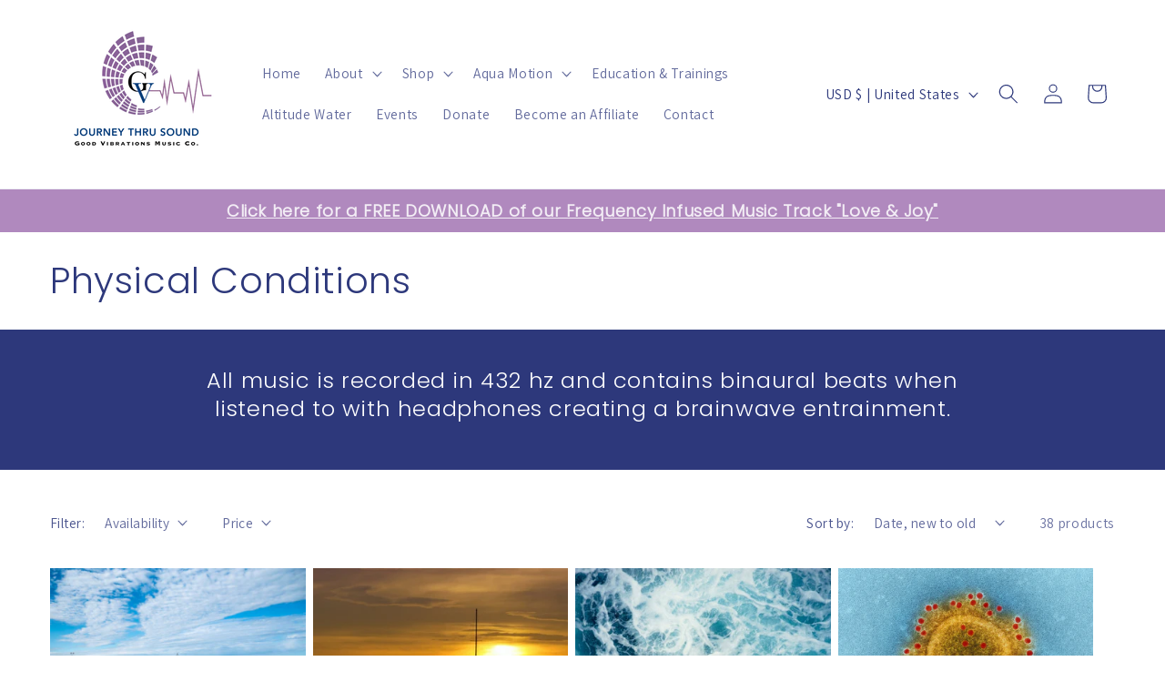

--- FILE ---
content_type: application/x-javascript
request_url: https://app.sealsubscriptions.com/shopify/public/status/shop/3a220d-4.myshopify.com.js?1769716032
body_size: -288
content:
var sealsubscriptions_settings_updated='1704758084c';